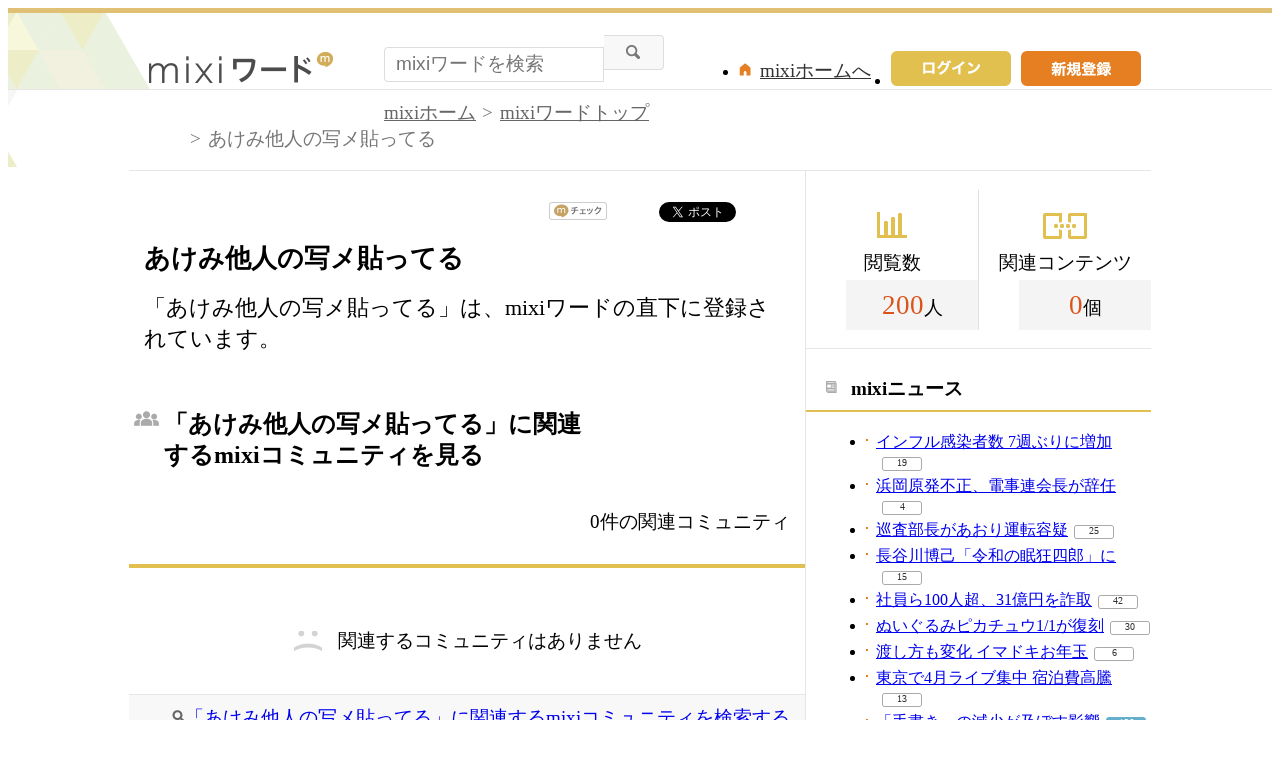

--- FILE ---
content_type: application/javascript; charset=utf-8
request_url: https://fundingchoicesmessages.google.com/f/AGSKWxVZbx1t7C2bUoUInPRItNnBWmKyhEqyBtj_rzUr7SFu4Zr-N8mVXfgVZ5AzJxHA6YecKUINWx8DNSS4MPfglU7KVMfmXktBKCfnEKVtcFjh0K2uVW51YO5vMtrWVQCBvKRM4LAuVyrkaPIHkxCfYfFf_KRou2mS22dYcq9t4MsQRoHMyt9D-Pk108Du/__media/ads//jspopunder./static.ad./adGet./ajax-advert-
body_size: -1290
content:
window['c9b5439c-7686-42ac-b783-c0e4a67d8736'] = true;